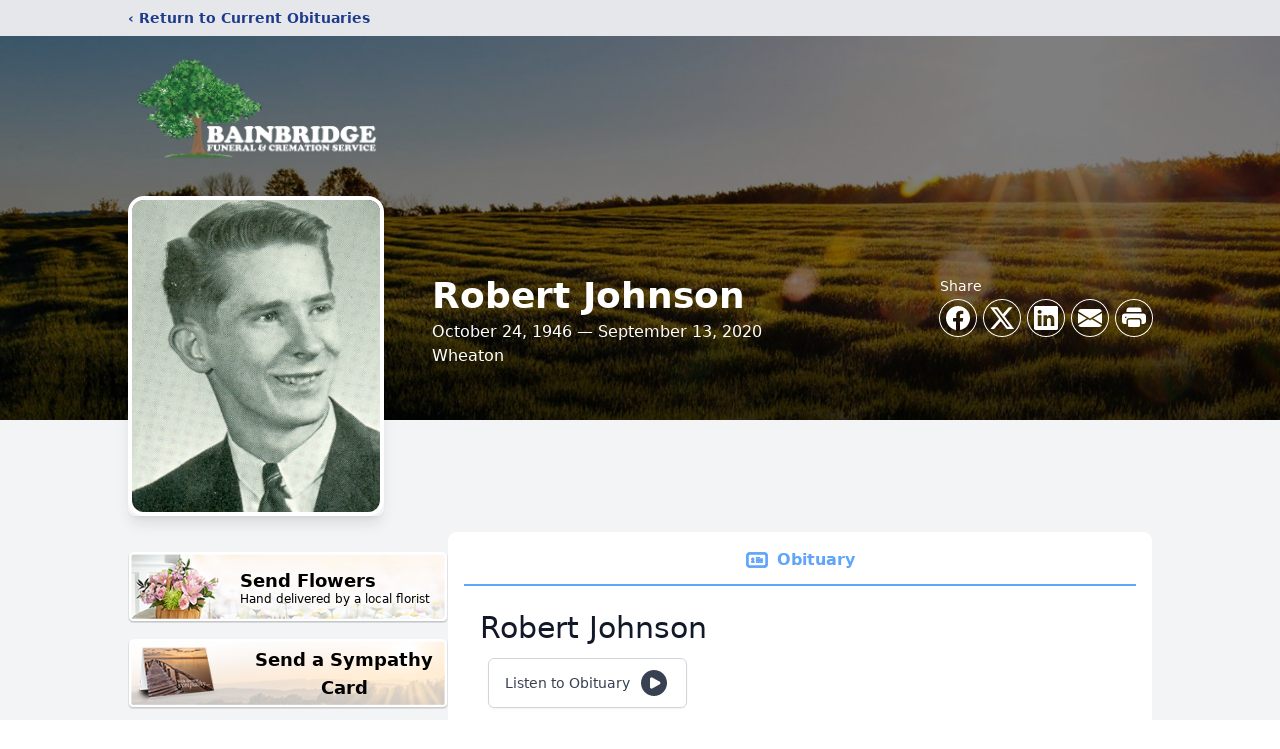

--- FILE ---
content_type: text/html; charset=utf-8
request_url: https://www.google.com/recaptcha/enterprise/anchor?ar=1&k=6LcoqpUgAAAAAISs4QJ6QDTXdld3gGCZ-zeFfb-6&co=aHR0cHM6Ly93d3cuYmFpbmJyaWRnZWZ1bmVyYWxob21lLmNvbTo0NDM.&hl=en&type=image&v=N67nZn4AqZkNcbeMu4prBgzg&theme=light&size=invisible&badge=bottomright&anchor-ms=20000&execute-ms=30000&cb=bro4qid57dkm
body_size: 48804
content:
<!DOCTYPE HTML><html dir="ltr" lang="en"><head><meta http-equiv="Content-Type" content="text/html; charset=UTF-8">
<meta http-equiv="X-UA-Compatible" content="IE=edge">
<title>reCAPTCHA</title>
<style type="text/css">
/* cyrillic-ext */
@font-face {
  font-family: 'Roboto';
  font-style: normal;
  font-weight: 400;
  font-stretch: 100%;
  src: url(//fonts.gstatic.com/s/roboto/v48/KFO7CnqEu92Fr1ME7kSn66aGLdTylUAMa3GUBHMdazTgWw.woff2) format('woff2');
  unicode-range: U+0460-052F, U+1C80-1C8A, U+20B4, U+2DE0-2DFF, U+A640-A69F, U+FE2E-FE2F;
}
/* cyrillic */
@font-face {
  font-family: 'Roboto';
  font-style: normal;
  font-weight: 400;
  font-stretch: 100%;
  src: url(//fonts.gstatic.com/s/roboto/v48/KFO7CnqEu92Fr1ME7kSn66aGLdTylUAMa3iUBHMdazTgWw.woff2) format('woff2');
  unicode-range: U+0301, U+0400-045F, U+0490-0491, U+04B0-04B1, U+2116;
}
/* greek-ext */
@font-face {
  font-family: 'Roboto';
  font-style: normal;
  font-weight: 400;
  font-stretch: 100%;
  src: url(//fonts.gstatic.com/s/roboto/v48/KFO7CnqEu92Fr1ME7kSn66aGLdTylUAMa3CUBHMdazTgWw.woff2) format('woff2');
  unicode-range: U+1F00-1FFF;
}
/* greek */
@font-face {
  font-family: 'Roboto';
  font-style: normal;
  font-weight: 400;
  font-stretch: 100%;
  src: url(//fonts.gstatic.com/s/roboto/v48/KFO7CnqEu92Fr1ME7kSn66aGLdTylUAMa3-UBHMdazTgWw.woff2) format('woff2');
  unicode-range: U+0370-0377, U+037A-037F, U+0384-038A, U+038C, U+038E-03A1, U+03A3-03FF;
}
/* math */
@font-face {
  font-family: 'Roboto';
  font-style: normal;
  font-weight: 400;
  font-stretch: 100%;
  src: url(//fonts.gstatic.com/s/roboto/v48/KFO7CnqEu92Fr1ME7kSn66aGLdTylUAMawCUBHMdazTgWw.woff2) format('woff2');
  unicode-range: U+0302-0303, U+0305, U+0307-0308, U+0310, U+0312, U+0315, U+031A, U+0326-0327, U+032C, U+032F-0330, U+0332-0333, U+0338, U+033A, U+0346, U+034D, U+0391-03A1, U+03A3-03A9, U+03B1-03C9, U+03D1, U+03D5-03D6, U+03F0-03F1, U+03F4-03F5, U+2016-2017, U+2034-2038, U+203C, U+2040, U+2043, U+2047, U+2050, U+2057, U+205F, U+2070-2071, U+2074-208E, U+2090-209C, U+20D0-20DC, U+20E1, U+20E5-20EF, U+2100-2112, U+2114-2115, U+2117-2121, U+2123-214F, U+2190, U+2192, U+2194-21AE, U+21B0-21E5, U+21F1-21F2, U+21F4-2211, U+2213-2214, U+2216-22FF, U+2308-230B, U+2310, U+2319, U+231C-2321, U+2336-237A, U+237C, U+2395, U+239B-23B7, U+23D0, U+23DC-23E1, U+2474-2475, U+25AF, U+25B3, U+25B7, U+25BD, U+25C1, U+25CA, U+25CC, U+25FB, U+266D-266F, U+27C0-27FF, U+2900-2AFF, U+2B0E-2B11, U+2B30-2B4C, U+2BFE, U+3030, U+FF5B, U+FF5D, U+1D400-1D7FF, U+1EE00-1EEFF;
}
/* symbols */
@font-face {
  font-family: 'Roboto';
  font-style: normal;
  font-weight: 400;
  font-stretch: 100%;
  src: url(//fonts.gstatic.com/s/roboto/v48/KFO7CnqEu92Fr1ME7kSn66aGLdTylUAMaxKUBHMdazTgWw.woff2) format('woff2');
  unicode-range: U+0001-000C, U+000E-001F, U+007F-009F, U+20DD-20E0, U+20E2-20E4, U+2150-218F, U+2190, U+2192, U+2194-2199, U+21AF, U+21E6-21F0, U+21F3, U+2218-2219, U+2299, U+22C4-22C6, U+2300-243F, U+2440-244A, U+2460-24FF, U+25A0-27BF, U+2800-28FF, U+2921-2922, U+2981, U+29BF, U+29EB, U+2B00-2BFF, U+4DC0-4DFF, U+FFF9-FFFB, U+10140-1018E, U+10190-1019C, U+101A0, U+101D0-101FD, U+102E0-102FB, U+10E60-10E7E, U+1D2C0-1D2D3, U+1D2E0-1D37F, U+1F000-1F0FF, U+1F100-1F1AD, U+1F1E6-1F1FF, U+1F30D-1F30F, U+1F315, U+1F31C, U+1F31E, U+1F320-1F32C, U+1F336, U+1F378, U+1F37D, U+1F382, U+1F393-1F39F, U+1F3A7-1F3A8, U+1F3AC-1F3AF, U+1F3C2, U+1F3C4-1F3C6, U+1F3CA-1F3CE, U+1F3D4-1F3E0, U+1F3ED, U+1F3F1-1F3F3, U+1F3F5-1F3F7, U+1F408, U+1F415, U+1F41F, U+1F426, U+1F43F, U+1F441-1F442, U+1F444, U+1F446-1F449, U+1F44C-1F44E, U+1F453, U+1F46A, U+1F47D, U+1F4A3, U+1F4B0, U+1F4B3, U+1F4B9, U+1F4BB, U+1F4BF, U+1F4C8-1F4CB, U+1F4D6, U+1F4DA, U+1F4DF, U+1F4E3-1F4E6, U+1F4EA-1F4ED, U+1F4F7, U+1F4F9-1F4FB, U+1F4FD-1F4FE, U+1F503, U+1F507-1F50B, U+1F50D, U+1F512-1F513, U+1F53E-1F54A, U+1F54F-1F5FA, U+1F610, U+1F650-1F67F, U+1F687, U+1F68D, U+1F691, U+1F694, U+1F698, U+1F6AD, U+1F6B2, U+1F6B9-1F6BA, U+1F6BC, U+1F6C6-1F6CF, U+1F6D3-1F6D7, U+1F6E0-1F6EA, U+1F6F0-1F6F3, U+1F6F7-1F6FC, U+1F700-1F7FF, U+1F800-1F80B, U+1F810-1F847, U+1F850-1F859, U+1F860-1F887, U+1F890-1F8AD, U+1F8B0-1F8BB, U+1F8C0-1F8C1, U+1F900-1F90B, U+1F93B, U+1F946, U+1F984, U+1F996, U+1F9E9, U+1FA00-1FA6F, U+1FA70-1FA7C, U+1FA80-1FA89, U+1FA8F-1FAC6, U+1FACE-1FADC, U+1FADF-1FAE9, U+1FAF0-1FAF8, U+1FB00-1FBFF;
}
/* vietnamese */
@font-face {
  font-family: 'Roboto';
  font-style: normal;
  font-weight: 400;
  font-stretch: 100%;
  src: url(//fonts.gstatic.com/s/roboto/v48/KFO7CnqEu92Fr1ME7kSn66aGLdTylUAMa3OUBHMdazTgWw.woff2) format('woff2');
  unicode-range: U+0102-0103, U+0110-0111, U+0128-0129, U+0168-0169, U+01A0-01A1, U+01AF-01B0, U+0300-0301, U+0303-0304, U+0308-0309, U+0323, U+0329, U+1EA0-1EF9, U+20AB;
}
/* latin-ext */
@font-face {
  font-family: 'Roboto';
  font-style: normal;
  font-weight: 400;
  font-stretch: 100%;
  src: url(//fonts.gstatic.com/s/roboto/v48/KFO7CnqEu92Fr1ME7kSn66aGLdTylUAMa3KUBHMdazTgWw.woff2) format('woff2');
  unicode-range: U+0100-02BA, U+02BD-02C5, U+02C7-02CC, U+02CE-02D7, U+02DD-02FF, U+0304, U+0308, U+0329, U+1D00-1DBF, U+1E00-1E9F, U+1EF2-1EFF, U+2020, U+20A0-20AB, U+20AD-20C0, U+2113, U+2C60-2C7F, U+A720-A7FF;
}
/* latin */
@font-face {
  font-family: 'Roboto';
  font-style: normal;
  font-weight: 400;
  font-stretch: 100%;
  src: url(//fonts.gstatic.com/s/roboto/v48/KFO7CnqEu92Fr1ME7kSn66aGLdTylUAMa3yUBHMdazQ.woff2) format('woff2');
  unicode-range: U+0000-00FF, U+0131, U+0152-0153, U+02BB-02BC, U+02C6, U+02DA, U+02DC, U+0304, U+0308, U+0329, U+2000-206F, U+20AC, U+2122, U+2191, U+2193, U+2212, U+2215, U+FEFF, U+FFFD;
}
/* cyrillic-ext */
@font-face {
  font-family: 'Roboto';
  font-style: normal;
  font-weight: 500;
  font-stretch: 100%;
  src: url(//fonts.gstatic.com/s/roboto/v48/KFO7CnqEu92Fr1ME7kSn66aGLdTylUAMa3GUBHMdazTgWw.woff2) format('woff2');
  unicode-range: U+0460-052F, U+1C80-1C8A, U+20B4, U+2DE0-2DFF, U+A640-A69F, U+FE2E-FE2F;
}
/* cyrillic */
@font-face {
  font-family: 'Roboto';
  font-style: normal;
  font-weight: 500;
  font-stretch: 100%;
  src: url(//fonts.gstatic.com/s/roboto/v48/KFO7CnqEu92Fr1ME7kSn66aGLdTylUAMa3iUBHMdazTgWw.woff2) format('woff2');
  unicode-range: U+0301, U+0400-045F, U+0490-0491, U+04B0-04B1, U+2116;
}
/* greek-ext */
@font-face {
  font-family: 'Roboto';
  font-style: normal;
  font-weight: 500;
  font-stretch: 100%;
  src: url(//fonts.gstatic.com/s/roboto/v48/KFO7CnqEu92Fr1ME7kSn66aGLdTylUAMa3CUBHMdazTgWw.woff2) format('woff2');
  unicode-range: U+1F00-1FFF;
}
/* greek */
@font-face {
  font-family: 'Roboto';
  font-style: normal;
  font-weight: 500;
  font-stretch: 100%;
  src: url(//fonts.gstatic.com/s/roboto/v48/KFO7CnqEu92Fr1ME7kSn66aGLdTylUAMa3-UBHMdazTgWw.woff2) format('woff2');
  unicode-range: U+0370-0377, U+037A-037F, U+0384-038A, U+038C, U+038E-03A1, U+03A3-03FF;
}
/* math */
@font-face {
  font-family: 'Roboto';
  font-style: normal;
  font-weight: 500;
  font-stretch: 100%;
  src: url(//fonts.gstatic.com/s/roboto/v48/KFO7CnqEu92Fr1ME7kSn66aGLdTylUAMawCUBHMdazTgWw.woff2) format('woff2');
  unicode-range: U+0302-0303, U+0305, U+0307-0308, U+0310, U+0312, U+0315, U+031A, U+0326-0327, U+032C, U+032F-0330, U+0332-0333, U+0338, U+033A, U+0346, U+034D, U+0391-03A1, U+03A3-03A9, U+03B1-03C9, U+03D1, U+03D5-03D6, U+03F0-03F1, U+03F4-03F5, U+2016-2017, U+2034-2038, U+203C, U+2040, U+2043, U+2047, U+2050, U+2057, U+205F, U+2070-2071, U+2074-208E, U+2090-209C, U+20D0-20DC, U+20E1, U+20E5-20EF, U+2100-2112, U+2114-2115, U+2117-2121, U+2123-214F, U+2190, U+2192, U+2194-21AE, U+21B0-21E5, U+21F1-21F2, U+21F4-2211, U+2213-2214, U+2216-22FF, U+2308-230B, U+2310, U+2319, U+231C-2321, U+2336-237A, U+237C, U+2395, U+239B-23B7, U+23D0, U+23DC-23E1, U+2474-2475, U+25AF, U+25B3, U+25B7, U+25BD, U+25C1, U+25CA, U+25CC, U+25FB, U+266D-266F, U+27C0-27FF, U+2900-2AFF, U+2B0E-2B11, U+2B30-2B4C, U+2BFE, U+3030, U+FF5B, U+FF5D, U+1D400-1D7FF, U+1EE00-1EEFF;
}
/* symbols */
@font-face {
  font-family: 'Roboto';
  font-style: normal;
  font-weight: 500;
  font-stretch: 100%;
  src: url(//fonts.gstatic.com/s/roboto/v48/KFO7CnqEu92Fr1ME7kSn66aGLdTylUAMaxKUBHMdazTgWw.woff2) format('woff2');
  unicode-range: U+0001-000C, U+000E-001F, U+007F-009F, U+20DD-20E0, U+20E2-20E4, U+2150-218F, U+2190, U+2192, U+2194-2199, U+21AF, U+21E6-21F0, U+21F3, U+2218-2219, U+2299, U+22C4-22C6, U+2300-243F, U+2440-244A, U+2460-24FF, U+25A0-27BF, U+2800-28FF, U+2921-2922, U+2981, U+29BF, U+29EB, U+2B00-2BFF, U+4DC0-4DFF, U+FFF9-FFFB, U+10140-1018E, U+10190-1019C, U+101A0, U+101D0-101FD, U+102E0-102FB, U+10E60-10E7E, U+1D2C0-1D2D3, U+1D2E0-1D37F, U+1F000-1F0FF, U+1F100-1F1AD, U+1F1E6-1F1FF, U+1F30D-1F30F, U+1F315, U+1F31C, U+1F31E, U+1F320-1F32C, U+1F336, U+1F378, U+1F37D, U+1F382, U+1F393-1F39F, U+1F3A7-1F3A8, U+1F3AC-1F3AF, U+1F3C2, U+1F3C4-1F3C6, U+1F3CA-1F3CE, U+1F3D4-1F3E0, U+1F3ED, U+1F3F1-1F3F3, U+1F3F5-1F3F7, U+1F408, U+1F415, U+1F41F, U+1F426, U+1F43F, U+1F441-1F442, U+1F444, U+1F446-1F449, U+1F44C-1F44E, U+1F453, U+1F46A, U+1F47D, U+1F4A3, U+1F4B0, U+1F4B3, U+1F4B9, U+1F4BB, U+1F4BF, U+1F4C8-1F4CB, U+1F4D6, U+1F4DA, U+1F4DF, U+1F4E3-1F4E6, U+1F4EA-1F4ED, U+1F4F7, U+1F4F9-1F4FB, U+1F4FD-1F4FE, U+1F503, U+1F507-1F50B, U+1F50D, U+1F512-1F513, U+1F53E-1F54A, U+1F54F-1F5FA, U+1F610, U+1F650-1F67F, U+1F687, U+1F68D, U+1F691, U+1F694, U+1F698, U+1F6AD, U+1F6B2, U+1F6B9-1F6BA, U+1F6BC, U+1F6C6-1F6CF, U+1F6D3-1F6D7, U+1F6E0-1F6EA, U+1F6F0-1F6F3, U+1F6F7-1F6FC, U+1F700-1F7FF, U+1F800-1F80B, U+1F810-1F847, U+1F850-1F859, U+1F860-1F887, U+1F890-1F8AD, U+1F8B0-1F8BB, U+1F8C0-1F8C1, U+1F900-1F90B, U+1F93B, U+1F946, U+1F984, U+1F996, U+1F9E9, U+1FA00-1FA6F, U+1FA70-1FA7C, U+1FA80-1FA89, U+1FA8F-1FAC6, U+1FACE-1FADC, U+1FADF-1FAE9, U+1FAF0-1FAF8, U+1FB00-1FBFF;
}
/* vietnamese */
@font-face {
  font-family: 'Roboto';
  font-style: normal;
  font-weight: 500;
  font-stretch: 100%;
  src: url(//fonts.gstatic.com/s/roboto/v48/KFO7CnqEu92Fr1ME7kSn66aGLdTylUAMa3OUBHMdazTgWw.woff2) format('woff2');
  unicode-range: U+0102-0103, U+0110-0111, U+0128-0129, U+0168-0169, U+01A0-01A1, U+01AF-01B0, U+0300-0301, U+0303-0304, U+0308-0309, U+0323, U+0329, U+1EA0-1EF9, U+20AB;
}
/* latin-ext */
@font-face {
  font-family: 'Roboto';
  font-style: normal;
  font-weight: 500;
  font-stretch: 100%;
  src: url(//fonts.gstatic.com/s/roboto/v48/KFO7CnqEu92Fr1ME7kSn66aGLdTylUAMa3KUBHMdazTgWw.woff2) format('woff2');
  unicode-range: U+0100-02BA, U+02BD-02C5, U+02C7-02CC, U+02CE-02D7, U+02DD-02FF, U+0304, U+0308, U+0329, U+1D00-1DBF, U+1E00-1E9F, U+1EF2-1EFF, U+2020, U+20A0-20AB, U+20AD-20C0, U+2113, U+2C60-2C7F, U+A720-A7FF;
}
/* latin */
@font-face {
  font-family: 'Roboto';
  font-style: normal;
  font-weight: 500;
  font-stretch: 100%;
  src: url(//fonts.gstatic.com/s/roboto/v48/KFO7CnqEu92Fr1ME7kSn66aGLdTylUAMa3yUBHMdazQ.woff2) format('woff2');
  unicode-range: U+0000-00FF, U+0131, U+0152-0153, U+02BB-02BC, U+02C6, U+02DA, U+02DC, U+0304, U+0308, U+0329, U+2000-206F, U+20AC, U+2122, U+2191, U+2193, U+2212, U+2215, U+FEFF, U+FFFD;
}
/* cyrillic-ext */
@font-face {
  font-family: 'Roboto';
  font-style: normal;
  font-weight: 900;
  font-stretch: 100%;
  src: url(//fonts.gstatic.com/s/roboto/v48/KFO7CnqEu92Fr1ME7kSn66aGLdTylUAMa3GUBHMdazTgWw.woff2) format('woff2');
  unicode-range: U+0460-052F, U+1C80-1C8A, U+20B4, U+2DE0-2DFF, U+A640-A69F, U+FE2E-FE2F;
}
/* cyrillic */
@font-face {
  font-family: 'Roboto';
  font-style: normal;
  font-weight: 900;
  font-stretch: 100%;
  src: url(//fonts.gstatic.com/s/roboto/v48/KFO7CnqEu92Fr1ME7kSn66aGLdTylUAMa3iUBHMdazTgWw.woff2) format('woff2');
  unicode-range: U+0301, U+0400-045F, U+0490-0491, U+04B0-04B1, U+2116;
}
/* greek-ext */
@font-face {
  font-family: 'Roboto';
  font-style: normal;
  font-weight: 900;
  font-stretch: 100%;
  src: url(//fonts.gstatic.com/s/roboto/v48/KFO7CnqEu92Fr1ME7kSn66aGLdTylUAMa3CUBHMdazTgWw.woff2) format('woff2');
  unicode-range: U+1F00-1FFF;
}
/* greek */
@font-face {
  font-family: 'Roboto';
  font-style: normal;
  font-weight: 900;
  font-stretch: 100%;
  src: url(//fonts.gstatic.com/s/roboto/v48/KFO7CnqEu92Fr1ME7kSn66aGLdTylUAMa3-UBHMdazTgWw.woff2) format('woff2');
  unicode-range: U+0370-0377, U+037A-037F, U+0384-038A, U+038C, U+038E-03A1, U+03A3-03FF;
}
/* math */
@font-face {
  font-family: 'Roboto';
  font-style: normal;
  font-weight: 900;
  font-stretch: 100%;
  src: url(//fonts.gstatic.com/s/roboto/v48/KFO7CnqEu92Fr1ME7kSn66aGLdTylUAMawCUBHMdazTgWw.woff2) format('woff2');
  unicode-range: U+0302-0303, U+0305, U+0307-0308, U+0310, U+0312, U+0315, U+031A, U+0326-0327, U+032C, U+032F-0330, U+0332-0333, U+0338, U+033A, U+0346, U+034D, U+0391-03A1, U+03A3-03A9, U+03B1-03C9, U+03D1, U+03D5-03D6, U+03F0-03F1, U+03F4-03F5, U+2016-2017, U+2034-2038, U+203C, U+2040, U+2043, U+2047, U+2050, U+2057, U+205F, U+2070-2071, U+2074-208E, U+2090-209C, U+20D0-20DC, U+20E1, U+20E5-20EF, U+2100-2112, U+2114-2115, U+2117-2121, U+2123-214F, U+2190, U+2192, U+2194-21AE, U+21B0-21E5, U+21F1-21F2, U+21F4-2211, U+2213-2214, U+2216-22FF, U+2308-230B, U+2310, U+2319, U+231C-2321, U+2336-237A, U+237C, U+2395, U+239B-23B7, U+23D0, U+23DC-23E1, U+2474-2475, U+25AF, U+25B3, U+25B7, U+25BD, U+25C1, U+25CA, U+25CC, U+25FB, U+266D-266F, U+27C0-27FF, U+2900-2AFF, U+2B0E-2B11, U+2B30-2B4C, U+2BFE, U+3030, U+FF5B, U+FF5D, U+1D400-1D7FF, U+1EE00-1EEFF;
}
/* symbols */
@font-face {
  font-family: 'Roboto';
  font-style: normal;
  font-weight: 900;
  font-stretch: 100%;
  src: url(//fonts.gstatic.com/s/roboto/v48/KFO7CnqEu92Fr1ME7kSn66aGLdTylUAMaxKUBHMdazTgWw.woff2) format('woff2');
  unicode-range: U+0001-000C, U+000E-001F, U+007F-009F, U+20DD-20E0, U+20E2-20E4, U+2150-218F, U+2190, U+2192, U+2194-2199, U+21AF, U+21E6-21F0, U+21F3, U+2218-2219, U+2299, U+22C4-22C6, U+2300-243F, U+2440-244A, U+2460-24FF, U+25A0-27BF, U+2800-28FF, U+2921-2922, U+2981, U+29BF, U+29EB, U+2B00-2BFF, U+4DC0-4DFF, U+FFF9-FFFB, U+10140-1018E, U+10190-1019C, U+101A0, U+101D0-101FD, U+102E0-102FB, U+10E60-10E7E, U+1D2C0-1D2D3, U+1D2E0-1D37F, U+1F000-1F0FF, U+1F100-1F1AD, U+1F1E6-1F1FF, U+1F30D-1F30F, U+1F315, U+1F31C, U+1F31E, U+1F320-1F32C, U+1F336, U+1F378, U+1F37D, U+1F382, U+1F393-1F39F, U+1F3A7-1F3A8, U+1F3AC-1F3AF, U+1F3C2, U+1F3C4-1F3C6, U+1F3CA-1F3CE, U+1F3D4-1F3E0, U+1F3ED, U+1F3F1-1F3F3, U+1F3F5-1F3F7, U+1F408, U+1F415, U+1F41F, U+1F426, U+1F43F, U+1F441-1F442, U+1F444, U+1F446-1F449, U+1F44C-1F44E, U+1F453, U+1F46A, U+1F47D, U+1F4A3, U+1F4B0, U+1F4B3, U+1F4B9, U+1F4BB, U+1F4BF, U+1F4C8-1F4CB, U+1F4D6, U+1F4DA, U+1F4DF, U+1F4E3-1F4E6, U+1F4EA-1F4ED, U+1F4F7, U+1F4F9-1F4FB, U+1F4FD-1F4FE, U+1F503, U+1F507-1F50B, U+1F50D, U+1F512-1F513, U+1F53E-1F54A, U+1F54F-1F5FA, U+1F610, U+1F650-1F67F, U+1F687, U+1F68D, U+1F691, U+1F694, U+1F698, U+1F6AD, U+1F6B2, U+1F6B9-1F6BA, U+1F6BC, U+1F6C6-1F6CF, U+1F6D3-1F6D7, U+1F6E0-1F6EA, U+1F6F0-1F6F3, U+1F6F7-1F6FC, U+1F700-1F7FF, U+1F800-1F80B, U+1F810-1F847, U+1F850-1F859, U+1F860-1F887, U+1F890-1F8AD, U+1F8B0-1F8BB, U+1F8C0-1F8C1, U+1F900-1F90B, U+1F93B, U+1F946, U+1F984, U+1F996, U+1F9E9, U+1FA00-1FA6F, U+1FA70-1FA7C, U+1FA80-1FA89, U+1FA8F-1FAC6, U+1FACE-1FADC, U+1FADF-1FAE9, U+1FAF0-1FAF8, U+1FB00-1FBFF;
}
/* vietnamese */
@font-face {
  font-family: 'Roboto';
  font-style: normal;
  font-weight: 900;
  font-stretch: 100%;
  src: url(//fonts.gstatic.com/s/roboto/v48/KFO7CnqEu92Fr1ME7kSn66aGLdTylUAMa3OUBHMdazTgWw.woff2) format('woff2');
  unicode-range: U+0102-0103, U+0110-0111, U+0128-0129, U+0168-0169, U+01A0-01A1, U+01AF-01B0, U+0300-0301, U+0303-0304, U+0308-0309, U+0323, U+0329, U+1EA0-1EF9, U+20AB;
}
/* latin-ext */
@font-face {
  font-family: 'Roboto';
  font-style: normal;
  font-weight: 900;
  font-stretch: 100%;
  src: url(//fonts.gstatic.com/s/roboto/v48/KFO7CnqEu92Fr1ME7kSn66aGLdTylUAMa3KUBHMdazTgWw.woff2) format('woff2');
  unicode-range: U+0100-02BA, U+02BD-02C5, U+02C7-02CC, U+02CE-02D7, U+02DD-02FF, U+0304, U+0308, U+0329, U+1D00-1DBF, U+1E00-1E9F, U+1EF2-1EFF, U+2020, U+20A0-20AB, U+20AD-20C0, U+2113, U+2C60-2C7F, U+A720-A7FF;
}
/* latin */
@font-face {
  font-family: 'Roboto';
  font-style: normal;
  font-weight: 900;
  font-stretch: 100%;
  src: url(//fonts.gstatic.com/s/roboto/v48/KFO7CnqEu92Fr1ME7kSn66aGLdTylUAMa3yUBHMdazQ.woff2) format('woff2');
  unicode-range: U+0000-00FF, U+0131, U+0152-0153, U+02BB-02BC, U+02C6, U+02DA, U+02DC, U+0304, U+0308, U+0329, U+2000-206F, U+20AC, U+2122, U+2191, U+2193, U+2212, U+2215, U+FEFF, U+FFFD;
}

</style>
<link rel="stylesheet" type="text/css" href="https://www.gstatic.com/recaptcha/releases/N67nZn4AqZkNcbeMu4prBgzg/styles__ltr.css">
<script nonce="ozIhPiOltkDKbA25XPS_Iw" type="text/javascript">window['__recaptcha_api'] = 'https://www.google.com/recaptcha/enterprise/';</script>
<script type="text/javascript" src="https://www.gstatic.com/recaptcha/releases/N67nZn4AqZkNcbeMu4prBgzg/recaptcha__en.js" nonce="ozIhPiOltkDKbA25XPS_Iw">
      
    </script></head>
<body><div id="rc-anchor-alert" class="rc-anchor-alert"></div>
<input type="hidden" id="recaptcha-token" value="[base64]">
<script type="text/javascript" nonce="ozIhPiOltkDKbA25XPS_Iw">
      recaptcha.anchor.Main.init("[\x22ainput\x22,[\x22bgdata\x22,\x22\x22,\[base64]/[base64]/[base64]/[base64]/[base64]/[base64]/KGcoTywyNTMsTy5PKSxVRyhPLEMpKTpnKE8sMjUzLEMpLE8pKSxsKSksTykpfSxieT1mdW5jdGlvbihDLE8sdSxsKXtmb3IobD0odT1SKEMpLDApO08+MDtPLS0pbD1sPDw4fFooQyk7ZyhDLHUsbCl9LFVHPWZ1bmN0aW9uKEMsTyl7Qy5pLmxlbmd0aD4xMDQ/[base64]/[base64]/[base64]/[base64]/[base64]/[base64]/[base64]\\u003d\x22,\[base64]\\u003d\x22,\x22wrrDvMOZbylBwrw/wp9wSMKSQcOPZsOieX51XsKKGSvDm8OYd8K0fCNfwo/DjMO+w7/Do8KsE2Ucw5YqHAXDoH/[base64]/ConjDiMObORPDoD/CkMOtB2B2w5xew4HDs8OZw75GEjTCucOYFn5pDU8FL8Ovwrtawo58IApaw7dSwqLCrsOVw5XDrMOMwq9oYcKVw5RRw6fDnMOAw65wR8OrSBzDrMOWwod/OsKBw6TCjsOgbcKXw5pMw6hdw5VFwoTDj8K/w6Q6w4TCh2/Djkgow5TDuk3CuxZ/[base64]/wrYqXcKGwrvDtXR2wrE9Ej8aMMOuXwzCskMEFcO5XMOow4/[base64]/DscKgTSAhPxpAXMOlLsOcAcKfaR/Cp8OzKwDDgMKfO8KTw4rDgAZ5MC0CwqgCbcOnwrzChzN6AsKudjDDjMOBwrNFw70GOsOHATTDuQbChgU8w70rw57DtcKMw4XClmwBLmZgQMOCI8OxO8Olw67DmzlAwpvCvMOveT8XZcOwSMOGwobDscOAGAfDpcKUw5ogw5AVVTjDpMKzWR/CrldOw57CisKQY8K5wp7CoEEAw5LDhMKYGsOJC8OGwoAnFGLDhDgdUmt5wrbCsiwwDsKnw7TCrxDDtsO1wpQpHyfCvknClMO5woNbJHZwwqUaSUjCiB/[base64]/[base64]/DmGxTT8Olw53DhnAHXhI4w7bCqcOabgsUFcONDMOsw6rCp3TDmMOHBsOXwo13w4XCscK6w4nDn1zDm3DDrcOBw6LCiRXCunbChsO0w50iw4R2wqNRew1zw6/DnMK2w40HwoHDl8KNA8OOwrZQKMO2w5ElGVbCkVNyw5NEw7kew7gTwr3Cn8OdIWvCumHDizPCpRHDlMKtwrTCucOqQsOuQ8OITkBDw61Iw6DCpUjDsMOlJsOYw4lew6nDhipSGxHDog7CnwlGwoXDhxgaDxjDqsK2aD5zw5tvccKPMmXCkBFQEcOtw7p9w67Di8KxRh/Ds8KrwrpKIMOoemvDlwUywpB/w5p3NkctwpzDpcOQw7ATE2NMMDHCpcKrA8KNbsOFw6h1BS8pwpw/w53CtH0Aw4HDgcKSMMOeJ8KYEMKsZmbCt0FAfS/Dh8KEwr1OHMOJw5PDhMKURkjCvRvDosO/CcKOwq4FwrPCvcO1wrnDssKpI8OBw5XCt0cJcMO6wqXCpcO6GX3Dq1MGM8OKA2xCw7PDoMOldWfDjngNUMO/wo5TbFJ8Uj7Dv8KCw7BFSsOrB23CkwvDn8Krw69owqAXw4vDj3rDpWo3wpHCicKfwo9hN8KmeMOANC7CosK7P08XwqYWKVc9EVXChsK/wqAGZE0FNMKGwqvDin3DnMKdw79dw5BdwrbDrMK0HAMXZMOpKDjCix3DvMOsw4R2NF/CssK9b0XCuMKww4Y/w7Vvw5VaP2DDtsOSO8KOHcKeY28JwpLDiQtKAQrDgktGB8O9UCosw5LCpMKtKTTDlcKgJsKtw7/CmsO+NMOFwpE2wqDDn8KdB8KXwonDj8K5asKEC3jCvRTCnxUeVMKLw7zDp8OJw4hRw5kWAsKTw5hUMTfDnwZ5FMOJG8OAck4Jw55vB8OnYsOtw5fDjsKEwqMqWy3Cv8KswpLCmirDiAvDm8OSOsKpwqTDhEfDij3DrnbCu1E/wq5LUcO4w6XCjMOZw4c8wqPDh8OiYVBpw6d9d8O6f2RRwrYmw6fDoARdcVPChjbCisKiw4hrV8OJwrYKw5Ypw4DDosKjIi9YwqrChEETdsKsAMKvMcO/[base64]/D8KIwpEnDB7DpMKIwq/ClG5fwobCrXPDtDjCoCdIIEdFwpfCnl3CrMKKDMOlwrkPIMKKKsKCwpnCoRZQbmRqJ8Kcw7MYwr9twpt9w7nDsBDCkMOHw6hww7DCnUkRw5UDb8OJJRvCg8Kzw57CmVPDm8Kjwr3CsiZ/[base64]/DmCnDsW3DiUNaSngUwpkvG8KOwoVlw7A9HA0ePcOYdgXDocOHcAA1wqHDgjjCp13Ch2/Cln5naX9Yw6AXw77DvEPDuU7DnsO6w6UJwoDCh0Z1Jw9PwonCqHMQLz9LGzXCuMKZw5c3wpAfw4NUHMKxOMKDw6wowqYUElPDm8O1wqlFw5jDnhEXwptnTMKGw4fDkcKpWsK/KnXCpcKKw7bDkwR9F04Vwog/NcOPHcK8dRjCkcOdw6rDpcOiQsObClliOUJEwpPCnzwHw43DiQfCgV8Vw53ClsKMw5PDkS7Ci8K9DEoUO8KEw7/DnnFXwqbDtsO4w5LDtMOIKmvCpF5oEyNMTATDoU7Ct2LCiWhjwrVMw4PCucOuG0wFw4fCmMOew58FAmfCnMK6DcO3acOtQsKJwpF7VR4jw4sXw6XDinzDlMK/WsKyw7/[base64]/Duhdjw6d1LcKKwqxEHiNPJwbDv2LChlNSH8O4wqx/ZcOMwqwWQx7Cq2Umw47DhMKse8OaCsK2dsOrwpzCocO+w65swrUTaMKueGTDvWFSw6fDmy/DpCAIw6IjQcKvwrc4w5rDn8OKwqEAZFwVw6LCj8OMclrCscKlecKjw6M6w5g0DcO5FcOgAMKXw6M1esOFAC/DkXICQAsqw5rDuXw6wqTDvcK1W8KFbMO4wqDDv8OgaSnDm8O8GXI2w4TCusK2MsKEfWLDj8KWAjPCisK3wrlLwpZCwqrDm8KNcHVVFsO+ZH3Ch21lR8KYTTLCg8ORwrM9fjDCgHbCjXvCpg/DuzArw4lZw4rCtF/CqSdpU8O0JwsIw6XClcKQMWvCuC7CvcO8w6IEwrk/w5IHZCLCnCbCqMKpwrJhwr5/[base64]/DjsKmJ8O1wr1oInPDusK1YsKgw5zCoMOGecKGAWEoZMOsER8twprCisKLMMOJw6oRHsKtAWsKS1Rawp1oW8KWw4PCqlPCgCPDhlI9wqTCvcK3w7HCpcOxWcKJdD8+wpgRw401XcKHw5ZpAAd3w69/ZEoBHsOWw5fCvcONZMOUw4/DigHDmATCnHvCiB1obMKAw4EXwrE9w5YCwqZvwo3CnRrCkUQqBl5HEzLCh8OWXcKcOVvCncKWwqt0AQRmOMOHw4Q1N1YJwq4WJcKhwqkZJC3CqzbCvMKew4J8fcKFM8O/woLCgcKqwpgSMcKvVMOHYcK1w6QSR8KJKD14S8KGOgnClMO+w4lTTsOuAhvDtcK3wqrDlcKewrVedBJ2JRZawp/CnHMiw4QAZWXCoTrDhMKOEMONw7jDsQlZaRzCs37Di0bDnMOSFsK3wqTDmz/CsjTCpMOsaUIQe8OHAMKTeXx9JSBOwqTCijJMw4jCmsK1wqoww57Cn8KQw6g5B1QAB8Oaw7fCqz09B8OZbzA9PiQIw5IACMKXwq/CpBZRZBlHFcK9woEGwqBBwr7CgsOfwqMLdMKBM8KAMX/CsMKXw5hAOsKMBiw6fMOjG3LDmSBOwrpZNcOQQsKhwq5lOT81dcOJNlHDqUImcxDDilPCtxk0e8O8w7vCt8OKbSJ3wqs6woVQwqt7bwkLwoNgwoDCmATDpsKtG2hyFcKIFGgvw4oPJ3lxSipCclpYScKhQcOzN8OfHBrDpQHCqmoYwqIofG4iwp/[base64]/DsAt4wq/CvsO7RzTCrsOGS8OBwrMSwrbCric3wrlNd0YLwqPCuTjCu8OYMcOww6TDtcO0wrTClDfDrMKYdMOQwrQ0wqXDl8KVw6fCtMKzKcKMTWlLY8KcBw/DojbDkcKkA8OQwpDDssOMfx5xwq/DqcOUw64uw6nCoT/[base64]/DrTHDksKSwoVCSBnCs8OlLF/DusKEfXXCh1TCnXdXY8KJw4jDu8KqwpMNLsK7QsKgwpA6wq7Ch1xCK8OhCsO7biMww6LDj1powokTJsK9W8O8P2DDtkAFSsOTwrLCvm/Dv8ODTMO0f3xzIiEHw61fdx3DsFsmw7jDsGPCkwlZGzTDmyPDisOewplpw5XDt8KaIMOFS2ZqfMOpw6oICl/[base64]/w75Ywp0Rw5ckM8KydsOKw5vCmsKPwq/Cr8Ozw7d/[base64]/[base64]/[base64]/CvT7Cjzo4wp3DssOPw5N/wrXDq8OhNcKPZ8KXJMO0w6AzNyXCtGp6fQ7DoMOBdR0DOcK2wq0qwqRnZMOXw5wWw5NRwrtNR8OZOMKsw6BCVih6w7BMwp7CsMOTZsO9b0DClcOLw5cgw5rDncKcacO6w4zDv8Kzw4Qjw7HCm8OOGkvDiWsjwrbDgcOxeW5DdMOFBkbDkMK/wrpaw4XDrsOFw5Q4woHDoTV4w7BrwpwZwr0JShDCqGnCiUzCoX7CuMOeYm3CjG9EPcKPVgfDncOBw6Q9Xz1HeipSZ8KOwqPCtcOCCivDoXoZSS5HLyHCuzNGAXUZHyMyfcKyBl3Dj8OhH8KNwpbDm8O/[base64]/[base64]/Dnl1NOsOKZ8KWw57CqcO2WVgxOsOhwr3ComfDt8OJw5HDlMOlJMK0OytHZTIxwp3CrCpVw6nDpcKkwr5nwpk/wq7CjhnCocOIBcKOw61eKDcsK8KvwrVSw4TDt8O1wqYyUcKuRMOzGVzDqMKFwq/DhyPCocOOTsOLRMKDFBhOJzlWw4sNw6xqw7LCpjzCgSd1AcOMcR7DlV0xXsOIw5/CkmpswonCsURTHkDCjwnDizpUwrBeF8ObMDVdw44iKDJvwr7CmjnDt8Ohw6B+AMOcX8OfHcKZw40/B8KIw57Dp8OwY8Kuw6rCnsOXO2bDnsKgw5oyBX7ClmjDoQsPCcKhVH8cwobCnWLCs8KgNzTDiQZKw4tOw7bCoMKhwp/Do8OkVxHDsQ3Cg8OQw6fCmsOuUMKAw744wqvDv8KpcxF4SwImU8K5wpLCh3bDomfCryBuwoQjwrHCkcODCMKbWQDDs1I1csOmwpXCoBx1R2wGwoXCjiZ6w5hKR0bDsAbDnCUFP8KcwpHDgcKrw5QGA0HDuMOywoHClsOBKcOSasK9dsK+w4jDhUnDoz/[base64]/CuQ9bE1bDpMOwEcK+w6nDscOQwrh4w47Cr8OvwqTCkcOPXW/CrSMrw5fCiHjCrh/Dg8Oyw6AMQcKkfMKmAFvCsjIXw6/CtcOswrV8w7jDsMKfwp7DrBM0AMOmwofCv8K3w7taXcOVfXLCh8OBMQTDt8K7bcO8e3tmVlNBw5cYd2ReQMOJfcKqwrzChMOVw4EHYcOFTMKwPxd9CMKww7XDmVrDoV/Cn1HCjHtuFMKkc8OQw7hzw6U+w6MvGXrCvMKaKlTDocK6esO9w7BTw7lLP8Kiw6fCqMO4w5XDnFTDt8Ksw4zDp8K4V2/CriltdcOPwrXDs8KRwpgxLz47ZTbCpD4kwq/DnUc9w7HCkcOywrjCnsO7wrfCn2PDo8O+w6LDij7CqRrCpMKME0h5wr5kHlDCocK4wpXChlnDgAbDqcOjOy1ywq0Jw5c4eSABX3s7NxF4DcOrO8OuCMK9wqjClCzCucO4wqZBKDd0I0HCtUs/w6/[base64]/[base64]/DowjDjjPDjjDDtsOKw7/[base64]/[base64]/[base64]/ccO3PsKHasOvCsOMCVrDusOlwqd7aEXClyjDs8KSw77CuyZQw79Rw5/CnzvCoHZHwprDo8K7w5zDpW5ew516EsKEEcOMwqVVS8ONF0Uew7bCvAHDlcOYwo45KMKgGiY5woMJwpYJCRrDkS8mw74Sw6ZtwobCgl3Cpn9Gw7TDlwcfVW/[base64]/[base64]/CicOZT8Oqa3IDw799dsKyN8OFw7EwwqTDtcOBV3ZDw7ACwr/CgCjCu8O8bMKjOTjDrcO3wqZdw7kAw4HDpn7DnGQsw4NdCnvDjGkePsKbwoTDmXpCw4DDlMKMHXEswrbDrsO2w4nDmsKZVABlwrkxwqrCk2YhYh3DsSfCmsOzw7XCkCZxfsKmH8Okw5vDlnHCjwHCl8KoKwtYw69zPVXDqcO3CcOtw43DpWPCqMKGw5N/WnVhwp/Cm8Kjwrhgw53DkU/CmwzDnXxqw67DkcKxwozDk8Kcw6vDuh5Xw68ZXsK0EjbClxTDrG0VwqBye14QFcOvw4pjBggWPnLDsybDhsKdZMKHfFzDsWIRw58Zw6HChVAQw5pUakTCtcODwoIrwqbCpcO8Pn8/wqTCscKcwqtcOMOgw7dfw57Dv8KMwrYiw4JLw53CnsOzYADDkT7CpMOhZxhawrRhE0fDrcKcFsKhw7Jbw5t1w6/DjsKWw55Lwq/ChcOFw6jClFR/[base64]/Dh8KEFUfDgQohw5ZeDTZbwr/DjD7Cg8OkTWUxwqwuFmrDhcOIw6bCp8Otwq3CnMKGwqDDqgsZwr/Cj2vDosKVwog+aw7DnsOiwrPCgMKjwqBnwobDrw4CSX7CgjfCuVEsTn3DuQMnwpXDuFECHsK4CSNhJcKkwrnDq8Kdw7TDpFtsHMKaU8OrH8KFw45yNsOBUMOkwqLDmWLDtMOwwqRnw4TCsHssVWLCo8OiwpckBkwJw6FSwrcOd8KRw5DCv2UJw70dbiHDtcK/w6l5w7fDgcK/[base64]/F8KIw6ZUwo7DusOXMH/CmT4aw6DDrxcmbcKgY39Bw7DClcOew7LDmsKJKFTCrmA9DcOHUsKRdsKJwpF5HTDCo8OJwqHDi8K7wpDDjsKcwrYxScKiw5XDhMOZewnCmMOVfsONwrBXwrLClMK3woBaGcOwRcKWwpwPwofCosKjOUXDvMK/wqbDmnsdw5c+QMK2w6RZYmjChMK6QVlgw7DChks/wozDk37CrD3DqzfCsSF3woHDpcKjwpDCqcOXw78uQsOlR8OQTMK8NEHCssOnIh9pwqzDuXx8wqg7GSdGHBwOw7DCqsOewrjCqsKTw7MJw50VXi5tw5tNXSjCv8Okw7rDgsKWw7fDkgbCrkEow6/CjMOQHcKUeA/DoF/DgE7CuMKxXgANFTHCgVnDnsKOwppleAN1w7rDmiUUdXvClnzDnxYPfBDCv8KOaMOBSRZ4wqhqJsK0w6AWS3IoGMOiw5rCusKYEQtKw6zCoMKpPwwMVsO/LcOUcCfCszQHwrfDrMKvwqQqIBDDi8KFNsKsH1LDlQPDmsK0a09LRC/[base64]/DusK1ScKIfMKycR/ChsKdSWTDh1RpRsKyUcOZw4QGw5wFHh58wo1Pwqowa8OKOsK/wpVWFMOpw5nChMKBPC9ww6xpw6HDgHF7w4jDk8KpCBfDosKpw5giF8OpFMO9wqfDkcOMHMOmcDtLwrY9LsOBVMK1w4nCny5Vwp8pNQhJwrnDg8KxMcOfwrZWw4bDs8K3w53DmAIDEMOzRMO3fkLDqHHDqMKTwoLDmcK5w63Ci8OmAy1aw7AgFzJMG8O0JRvCmMO/[base64]/CqcOew4tVHz/CvHnDpxtCwokBS0rDiU/CjMK4w4xeK2Mvw4HCncKGw5rCiMKiHDtCw6pQwo95LwdQIcKkDxbCt8ONw5/CpMKewrLDt8OAw7DClQ3ClsKoMgrCvC49RFUXwqnDg8KHKcKOHcOyNn3DssORw4klZsO9F31pCsKUccKDExjClzPCncOIwpvDo8KuSMKFwojCr8KWw7zDmRVpw78Aw7wjAHAvelp4wrrDrVDCgGDDgC7DqjTDs0nDvSjDlcO+w6QbI2rDm2h/KMKgwpwVwq7DucK0wrAVwrkJY8OoJcKIwpxlFcKawrbCk8Kmw7Vtw7lRw7cgwrZOAcOtwr55CynCj1Erwo7DiFvCmcO9wqUoCx/[base64]/worDsMOHw4PDiGzDtMO0w6N2e8OqY8KLV8OORmfDnMKHaxtELzofwp46wq7Dg8Kgwpc+wprCkh13w6fCssOBwpTDp8OSwrvChcKMG8KYGMKcSHwaDcO6aMKpDsOywqYKwrJTEQMzQcOHw6UjcMK1w6vCoMOcwqYzNC7DpMONLMOzw7/[base64]/[base64]/[base64]/[base64]/CqVNowqc3bSorU8KiwoLDiXfDiywJw6rCqHnCpcO0LsKCw7V8wo7DpsKYw6kNwo/CvMKHw7gOw75pwo7DisO+w4HCg2TCgQzDn8O5dzLCr8KNFcKywrTCm1PDqcKkw6xWfcKMw6AUK8OlJMKjwq44BsKMw6HDv8KgXTrCnC7DpRwcwrEUEXdANzzDnWfCvMOqLzhWwos4w4Jvw6vDicKRw7sgLsKow5p2woIZwpvCoz/Dk27ClMKYw5PDtF3CpsO3wpXCgwPCksO3RcKWKQ7DnxLCp0HDgsOgAXZhwrXDncOaw6ZYVidMwqPDs3rDuMKhVSfCpsO6wrLCv8KywpnCq8KJwpEywovCjEXCliPCgELDncK7NTLDqsKMHsOWZMOtCFtJw4/ClwfDvFANwobCrsOIwoZNHcKkIDJTCsKqwp8SwqDCgsOaR8KSIkl3wrvCqFDDmkhrITHDicOuwqhNw6ZDwpnCsn/ClsONQcOEw70WFMOSX8Kxw5DDlzQNIcOdVB3Dug7DtGxuQ8OrwrbDoWEqbsKzwqFSdcOhQw7DosOZF8KBdcOJOgvCocO/KMOCGlwvfnbDssK/IsKUwrFGFk5Ow6wfRMKJw6zDssO0FMK+wqllRXrDgGzCpXt9K8KIL8O2wo/DhHXDrsKuM8KHW3HCocO5WmYYamPCjD/[base64]/DpsOmUMOPwrPDnMK2w67Du8KMw4jDkyZhwq1gEcKfasOSw7TCvEA+w7w6XMK0cMKYw6DDh8OQwqN4N8KTwocXCMKISyR4w6XCrMO6wrzDtAs2SVRsF8KowprCuiNdw7s8VMOowrxeQcKuw7nColtIwpouwrN8wpoFwo7Cqk/Dk8KpAB7ClnfDtcOfM1vCo8K1RxbCpcOpShoJw4rCrXXDscOPCsKXQAnDpMKSw5jDt8K8w5nDlQcDSUkBcMK8OAp1wqtgbMKaw4dgLVNqw7XCuAVQAmNSwrbDiMKsOsO8w44Qw61Lw586w6LDn3F4FBVVIxZ/AXLCvsKwbgU3DnfDim/DkCjDoMOUMl1SIncpfsOFwobDjEEMJyMvw6rCkMOYJsO7w5AtdcODG38dNXvCo8KgIhrCoBVDV8KMw5fCgMO1O8KgGsOLBBLDp8KGwpfDgxzDu2p/UcKawqbDvcKOw7FEw4Zdw5DCgEjDjRNyHMKTwrbCkMKGDR9/ccK4w5ljw7fDsXvCp8O6E1s5wolgwr9kEMOdahxKP8O/U8O7w6TCiBxowrVrwpLDhmgzwrQnw7/Dg8KYZsKDw5HDnC9Ew4V9LywOw7PDo8Kfw4/DrsKfUXjDpn7CtcKnRQM6FFvDjMKAAMOCUVdEYQQ4OSLDv8OPOmUQAHYpwqDCogDDosKNw7Jlw5rCsUoYwo4RwoJUenPDpcK6NMKpw7zDh8OSZ8OCVsOrNEptPixuMzxNwrjCv2jCkwUcORXCpMKsPkHCrsKqbG/ChQIiT8KQEgrDh8KrwoHDv18XasKtfMKpwqE1wq3CosOoczkiwp7CnsOvwqcPMT3Cj8KAw6tWwo/[base64]/DrMKUNcKBKCUmJEoqbATDn8OhJhpJNsKganDCrMKXw6bDqGkCw4LCkMO0WjQhwrIBNcK/eMKfcxbCmMKfw74XP2/DvMOkD8KTw5I7wqrDuhnCjRPDiV58w7EGwoDDrcO8wo4PKXbDlMOawpbDuA99w4zDjsK5OMKrw6bDjBPDisOkwrDCrcKewqPDicO+wpDDiU/DssOAw6Bpfy9Pwr3CscOJw63DjwMjODDClVlgW8KZDMO4w5bDisKPwqxMwoFuEsKHcwPCjHjDiHDCpcKlAsOEw4c5LsOXSsOBwpTCkcOsRcOHGsKGwqvCp3onU8KEcTjDq1/CtX/ChmcAw7BSMEzDrsOfwobDs8O3McKKGcK/ZMKNTMKQMkR0w7srWEo+wqLCoMOALCPDq8KANsK2wqt3wqVyaMOLwrrCv8KyPcOTC3zDgcKVBgdCSEjCulkcw6oAwrLDqcKbecKiasKzwqNRwr8VHE9PG1bDssOjwp3Dt8OyaGh+J8OdMCcKw6VUEXZ/F8KVXcOFLgDCih7CjhdKwpjClEzDkSjCnWJ0w4doKx0QAcKzfMKmNhV3CDkZPsOfwqzDihvDpsKUw5bCkUPDtMKswos6EmDClMK5DsKOQ2hzwotnwonCnsKhwrjCrMK1w55qUsODw596d8OiYFtFdHLCi33CkH7Dh8KVwqLCjcKdwpLCjEVuN8O1Wy/DlcKuwptVOWvDoXHDrVzCqMKEwrfCt8O7w5ZkaUHCvhbCjXpLNMO9wonDriPCi0zCkUEyLMODwroydzUDMMK6wrMOw6TClsOiw7Bcwp/CkQ0WwqHCkhLCksKJwpR9fE3CjSfDnFzCswzCuMOIwp5Ww6XCrGBeU8K8KVTCkxNzAizCiwHDg8Kww7nCiMOHwrDDoinCrgALV8OWwp/DlsO5Y8KewqA2woPDp8K9woNKwoxQw4RKMMOZwp9wacO/woUQw5liPsKQw5JRw67Drg9BwqPDscKKWVXCt2dmcUfDg8Ooa8OswprCqMOGwrJMGVvDpcKLw4PCrcK/[base64]/wrRnUF59cEpeXMKKwqYQw73DtWxPwpHDsE42bMKcHMOweMKrZcOuw6oJPcKhw6YlwovCvCx7wrN9CsKqwpNrERN/w78jCETDolB0wqYgE8Okw7zCpsKIPjcFwohFH2DChS/CrMOXw7owwp0Dw47DjEbDj8O9wp/DiMKmIzkqwqvCgVzCl8K3RyLDmMKIGcKow57DnWfClcOfVMOqGUfChSkRwr3CrcKXY8OVw7nClsOJw6PCqCNUw4PDlA8vwrANw7VywrDDvsOFDlXCslB6TXY6SCYSOMOVwrVyW8OKw7w5w4vDhsK/QcONwrV9TBcDw60cI0xPwp4BMsO1GRsdworDlMKTwpdtTMOnQ8OBwoTCmMOYw7Fswo7CksKkHcKfwojDoGjCugcbEsKEH0LCvl3CuxkjBF7CmsKIw685w7RaSMOwEjHCmcODw4vDncOsb23DhcOxwoV2wr5zOF1HXcOHcgp/woTCucO5ChQVWzp1WMKbbMOURArCpDAad8KaPsOLQlsaw6LDn8K7c8KLwp1xaEjCuGFtRRnDvsORw7zCvTrCmVnCoHLCjsO3TyNHcsKNRwNwwosEwqHCvcK9GMKzLcO4BiFjwoDCm1swYsKKw6rClMKgOMK3wojClMOkW1Nde8O2JsKBwprCsVzCksKNYV/[base64]/[base64]/DjMObKlLDvMO7O8OJwo/DicOxw7fCjsK2w6rCkBdnwp98fMKNw4Qiw6pZwoLCuFrDiMOwaH3Co8OXUi3CnMKRIiEiEsKOFMKIwofChsK2wqnDuUNPJG7Cv8O/wph8wr3ChXTCqcOpwrDDocKowoJrw53CpMKUGjrCkyUDPhXDuHFQw5hxZUjDmw/DvsK4XxXCp8KiwqxBchNdB8KLM8K1w73CisKJwpPDqBZeE2LDk8OnKcKZwqBhSUTDk8KywoXDtTELeifCv8KaA8OSw43CmAlgw6xhwofCvcOubMOfw4LChwPCjD4Hw7bDoxFNwo/DhMKwwqTCi8KYb8OzwqfCqRHCh0vCh2paw4PDqXTCrMK0KngYHsOIw7LDg2ZNOxvDl8OCT8KawofDuynDosKvG8OQGG5pcsOdccOQQC4uYsOML8K2wr3CtcKew4/DiVtcw7p1w4rDoMOqKMKze8KEI8OAOsOCV8K/w7LDoUXCtXHDplZFPcKAw6DDgMO6w6DDh8KDeMOfwr/DoVI3CgnCgAPDnTIUC8Kmw7vDpgnDrns3DsO0wopmwptKYSbClnkcYcKnwoHCq8OOw4AddcKxQ8KIw6JhwpsPwpDDisKmwr0dWWrCkcKawpASwr8UMMO9VMKlw5/DhCkWaMOmJcKyw63CgsO5Zzhww6HDqC7DnjHCvSNlIk0ODDrDusOvBSgDwpbCiGHChXrCqsKawpXDjMOuXT3CnC3CuDt1ZFnCjHDCujDCg8OGFj3Du8KHwqDDmVZ2wo9xw6jCixjCucKuBMOkw7zCrcOkwq/ClhB4w7rDiihcw7rChMO7wqTCm2dswpHCoV/[base64]/w5BMwr5Ow7/Ci2PCmXJiw50HHFLCmsKQwprCgcOXHm9xW8K9DX8nwqdoSMKQQcORIMKmwrNZw6PDn8Kcw7Vww6FzZMKLw4nCokvDoRd5w7PCuMOmOsKHwrxgEw3CnR7CrsKKMcOzIsKiDA/Cp2o7OsKLw5jCkMOWwr1ew7TDo8KYJ8OrPHVrXsKGFW5JcnzCg8Kxw503wpzDlFnDq8OGX8KLw4Q6asKtw4/CqMK2VjTCkmHDsMKkccOkw5PCtkPCiD0QDMOgLsKXw53DhTnDn8KVwq3Co8KSwogYOWXCvcOaDTJ4V8KGw64Vw7gjwofCgXp+wr8MwpnCqSAncFxDGGbCvsKxXcKVIF8Gw510R8OzwqQcSsKGwpw/w4HDjVk+HMKmS3ArIcKdYjfCu3TCl8K8SgTDhkc8wot+DQEhw7nDmhbCrHl8KmQIw5nDgDN9wpNywrl6w7JtGsK7w63CsHXDs8ORw7/DvMOnw4cVP8OYwrB2w6AFwqk4V8OaDsOjw6TDmMKTw7XDvEHCoMK+w7/CtsKyw61+QnNTwpvCo0jCj8KvJGJkScO8Ti9kwrzDnMO6w7LCjDN8wrxjw4Vywr7DrsK9IGwLw5jCj8OQZMOZw4NsDQLCgcOLNQETw5B8aMO1wp/[base64]/woDDt8OZCMO8wrgKHsOoOMOHwrHDm33ClTAdPcKKwpU6BmdtcmMqEMOpWGDDocO+woRkw5pcw6dJOirCmAfCrcOcwo/CkhwawpLCnFxKwp7CjTDDulR9LjjDkMKIw4nCssK5w71hw7/DjhXCtMOlw7TCvFjCjALCisO0fQ5CG8OvwoZ4wqnCmh4Vw7kQw6g9I8O1wrduZQjDmMKiwrFow74WYcOBOcKVwqVzwqE0wppQw4/CkCjDscKSVmzDjyldw7XDncOaw5dpBiXCkcKbw5l3wrZVSCTCv0pSw4TCm1AnwrAUw6jCswjDuMKIIR4FwpsgwqoSZ8O7w5FWw6jCusKENj0IaWwmTgsqLTLCucOlBV01w4/[base64]/DrsOkd8KMDcOVwprCnG3ChMK0w7FeTkp3wqbDpsOuasOxFsKkAsKXwpAZEwQ0expOb2TDoCfDqn7Ci8Knwq/CpEfDksOMQsKhdcOREDMZwpopH3cjwqAUwq3CocOTwrRRV3nDl8OmwqXCkmrDjcOvw74SfcO2wp0zNMOseGLClBtqw7UnEkLDvH/CkAfCsMOrK8KWI0jDjsOZwqnDqBlQw6bCk8O4wpbDpcOKf8Kgelx1NcO4w61uHCfDpVjCkF7Dg8O4CFhlwq5Lf0J8XsKnw5TCkcO/akTDlQF0XnwDP1LDs3kgCRLDqn3DpwwhNHvCl8OMworDuMKswoTCjmc8w6rCp8K8wr8JB8Kwd8Odw4Q9w6xUw47DjsOlwqBbJ3NjTcKPcjNPw6sowoA0aCt3NhjCqH/DuMOVwrAyZRQNw4rDt8ONw652wqfCkcOSwqVHGcKMQCfDjgIkDWTDim/CocOpwqMrw6VJBQE2wpLCsgY4Ul9zP8OJw6jDpU3DhcOkWMKcAwhzJGXChnvDs8Onw6bCoG7Cu8KbMcO0wqQ3w6XDscO1w4NeCsKnOsOTw7bCrglLDD/DoCLCrn3DtcKBecOXAXUlw4RRDQ3CicOeM8ODw6E3wpYSwqsswr3DisKRw47DgX0NGUrDjsOiw4zDhsOOw73Dly9jwohYw57DsX7CnMOcfsKnw4PDrMKHGsOATH4XVsKpw4/DmwHDhcKeTsKAw7IkwpEvwpzCu8ONw6vDsibCh8O4OcKnwpfDiMKAaMKUw5smw7s0w5FsEMKPwr1pwrYLUVbCrnDDuMOeScOzw4bDhWbChyJMWGXDp8Orw5bDoMKKw7TCmsOWw5vDpCfDgmUOwpRow6HDtsKwwqXDlcKNwojClS/[base64]/ChTvDpmrChMOzwq9Cw5TCgMOnZ8OALcK1wrE8w6QTOgnDosOfwp3Ck8KHO07DpMKAwp3DuzRRw4VBw6hmw71qDFBrwpnDn8KpcxNjw6d/cDcPKMKyNcOswrEoKDHDgcK5J3LClkBlNcOlHTfCpMOrLMOsXRw/[base64]/w5PDuE1pwpYNUcKKa8OywprCrgR3VsKJPsOLwrw9wphrw51NwrrDqX9dwqZndGdeA8OBTMOkwq/[base64]/[base64]/DgxvCqcO9wrrCuwXDlCvDjsKBH8OWwqx2QcKmccOldVTDqcO9woLCtXsFw77DhcK9ZmHDv8KCw5DCjxLDn8KBTVAfw71vN8OPwrQSw6/[base64]/DiMK0wpteeDHDn8ObIQbDtcOXbsKwPz9AfsO9wpfDmsKfanHDuMKBw4ozeUPDjsKvAnrCtMKzf1bDvsKFwqxVwpzDrG7DkTVnw5kVO8OVw7tgw5xhKsO/Q24hcGgwFMOSFUUHaMK2w6AOUifDuHDCuQhfQjMbwrXCp8KmVcK8w6RKB8K9woojcEfCmXfDo3MUwrAww5rCnTzDncKvw7zDmQHClW/CsTdHOcOtcMKIwponTinDocKuKsKnwqzCrAsJw7HCk8OqZzNfw4cqbcKMwoJVw4DDsXnDsW/DgS/DixQXwoIcPTnDtDbDh8KOwp4WVWnCnsKNaEhYw6LDpsKIw4bDq0dkRcK/woddw5AMO8O1CsOUZsK3wpkxJ8OBBcK1fMO6woXCusKgYxNIXi11MCddwrdowpzDscKCQsKHbiXDiMOOYWx6dsOvG8Ofw4fCrMOHNRJ9wrzCqQ/DiEXCmsOMwr7CrQUUw6MNKxrCqz3DosKmwockNSQGeUHDp2jDvlnCnsKkNcK1wrLCgnI7w5rCgcOYVsKCC8KpwoJQPsOdJ0k9b8O0wrhLCQtHCcKiw61OSThPw5/[base64]/CjEfDm8OVw5tIwpEHwrMKwo3DqcOxw6XDiVrDvQjCqsOvWMKdAAxzSWTDoSDDmMKVCkV7Sgt7Jk/Cui0sUmkuw4rCpcKPAsK2HlpTw6jCmWHDmTLDusOGwrTCgk8abMOnw6g6cMKdGhXCjVPCr8Oewod8wrfDjU7CpcKoZ2gCw73DtsOpYcOQA8OzwpzDjWjDqW4tdH/CosOrwpjCo8KrElfDnMOkwpXCsHVeQTTCkcOiGsKdJGfDv8O0XMOOMGzDgcODBMKLagzDmsKpDMOcw7IOw4JYwqHCosK2J8KiwpUEw7lSNGHClcOoYsKpwqvCqcOEwqE8w5TCg8OLJlwbwr/Dn8Omw4V9wo7Dv8KLw6sZwo3CkVDDpHooGCNfw506w6jCglHCgTTDg0IUVBIgfsOuDsOZwqzCizHCtSzCgMO+ZHoib8KAYS4nwpUMV3NpwqcCwpPDo8K1w6zDuMOXdQFRw5/CrMONw7VrJ8KoOyrCrsOIw5EFwqYcUX3DusOXIDB4NALDkAXChht0w7oqwoQ/[base64]/CmCPDgg8Aw6N0JsOMwr17w4TCtnNrw6bCusKzwoZ/YsOJwp/CskHDt8K8w7hUWCEKwqHCu8OJwrPCqCAqVmI2OFbCqsK4woPCjcOQwrtSw4UFw4rDg8OHw5ESS1DCtmjDhjRASErDhsK7G8KQRGRPw5PDuBciTiLClMKuwr8jPMOuURIiGB1Dw695wp7Ci8KVwrXDiEVUw5TCusOgwp3DqgoCbBRqwq/Do35Awp0lFMKIU8OxbAR5w77DsMOlUR1OXgfCoMOGSADCqcO0VjNqSzUsw55AF1vDqMKzO8KNwrhcwpvDk8KEREPCpWMmSiNJOcKAw6LDlnvCq8OOw4UhSkt0wopqAcKNM8OcwotkYHUZY8KdwowCHGleIQrDsT/[base64]/CncO4w6fDpMOow6PCp8OCwqfCvMOmTsKMQxLDgHDCtsOLWsOEwpgSTxFjPAfDnFIdWGLDnDMBw6ceTk8NCcKAwp3DucOhwrHCpFjDt33ChyZTQsOLXcKzwoZRH0zChUxXw7t0wozCjgBvwr/[base64]/DlU7DtzLDgMKuw44NSsOrwpQTBjt9w6/[base64]/[base64]/SG9fwooBw5vCgMO5YQ/Cq1Znw77CqMOjwpAEwpHDnsKDwrrDvWvCpiBvwojCvMOhwqQ7On9Dw5Frw4Abw5/DoWx9UXnCjSbDn2kteh5pd8OHb3tSwo5ibFpkSxHCjVt+wr3CncODw5xyRAXClxB5wqU0wo7DrBBodcODNw1Fw6hyO8OSw4JKwpfCj1s8w7TDg8OYYSPDgBrDmkxiwpYxLMKyw4FdwoHCscOuw6jCiB5BbcKwU8O2KQHCnQjDsMKlwqh/TsKiw5lsU8Oww54Zwr57LcONInXDghbCuMO5FXNKw7hhRHLCuQA3wonCrcKcHsKjGcO2fcKhw4TCiMOiwoN1w5xzBSDDgEleYjpLw6FKVsKjw4Eqw7TDlzk/FsOdMwdeQsO5wqbCrCEOwr1xNwbCtCHDhBfColbCocONWMKTw7M8DwM0w5Ulw5ckw4dpUgrCucO1fFLDiBhAV8KXw6fChmRCcUzChBbCi8KLw7UEw448Pi0nfMKEwrgVw51swpJ4VVgoQsO4w6ZJwqvDqsKNNsO6dgJ/WsOYYTZZQW3DqsOtYcKWBMOlX8OZw4fCr8KLwrcTw5wIwqbCqGlBaUt3wpnDnMO8w65Pw74Of3suw7TDhEfDssOOYWLCh8OTw4zCsSvDsVTCgsKpJMOgQsOlXsKPwoZPwq5yOkvCqcO7c8OvHTZZGMKgHMKRwr/[base64]/w4R/wpEjWcKvw5MCwp7Cu8OTw4c2HV14WTLDusKmHzHCrsKtw6nCisOJw5MBDMO1dVR+QQDDq8O3wrNwP1PCjsKjw458QRlqwpk9T3fDpg/[base64]/Dpzohwo3Dr0DCt8Kkw5U8w47ClW3CsVRsUXYiGTrChMK3wpp4wrrDlCLDhMOaw4Q4w5zDmsKPEcKvLcOlPSLCj2wAw6vCo8OxwqXDmcOsTMONEHwFwpNWRmHDs8K3w6x7w5LDmF/DhEXCt8KHQMOpw5ckw4J2RRPCsEXDjlRBUzbDr2TDvMKiRC3Dg0Yhw5TCt8OtwqfCiXdWwr18MHXDnA5jw6PCkMOBWcO1PjpsCxrCogvCqMK6wpXDtcK4w47Dn8Ovw5Unw47Dp8KlAS48wpJnwofClUrDvsO8w4J0bMO7w48VVsK/w6VewrMQDnXCvsKpJsO3\x22],null,[\x22conf\x22,null,\x226LcoqpUgAAAAAISs4QJ6QDTXdld3gGCZ-zeFfb-6\x22,0,null,null,null,1,[21,125,63,73,95,87,41,43,42,83,102,105,109,121],[7059694,919],0,null,null,null,null,0,null,0,null,700,1,null,0,\[base64]/76lBhnEnQkZnOKMAhmv8xEZ\x22,0,0,null,null,1,null,0,0,null,null,null,0],\x22https://www.bainbridgefuneralhome.com:443\x22,null,[3,1,1],null,null,null,1,3600,[\x22https://www.google.com/intl/en/policies/privacy/\x22,\x22https://www.google.com/intl/en/policies/terms/\x22],\x22Qqjhhb1eQguQ8U7YjIT2JoFhmC3zjz9XUMpyScrYLgU\\u003d\x22,1,0,null,1,1769789355483,0,0,[2,73,4],null,[124,124],\x22RC-qErlll-hTCxnNA\x22,null,null,null,null,null,\x220dAFcWeA7uUczJOzPv58mtivA-qa4QZVStr6pcNarFQqA6qYDP6OM6YS4NZr1y2jDSEn8Y7Us6dhjvvopD_I-1uBOHYuyx6jjmaw\x22,1769872155410]");
    </script></body></html>